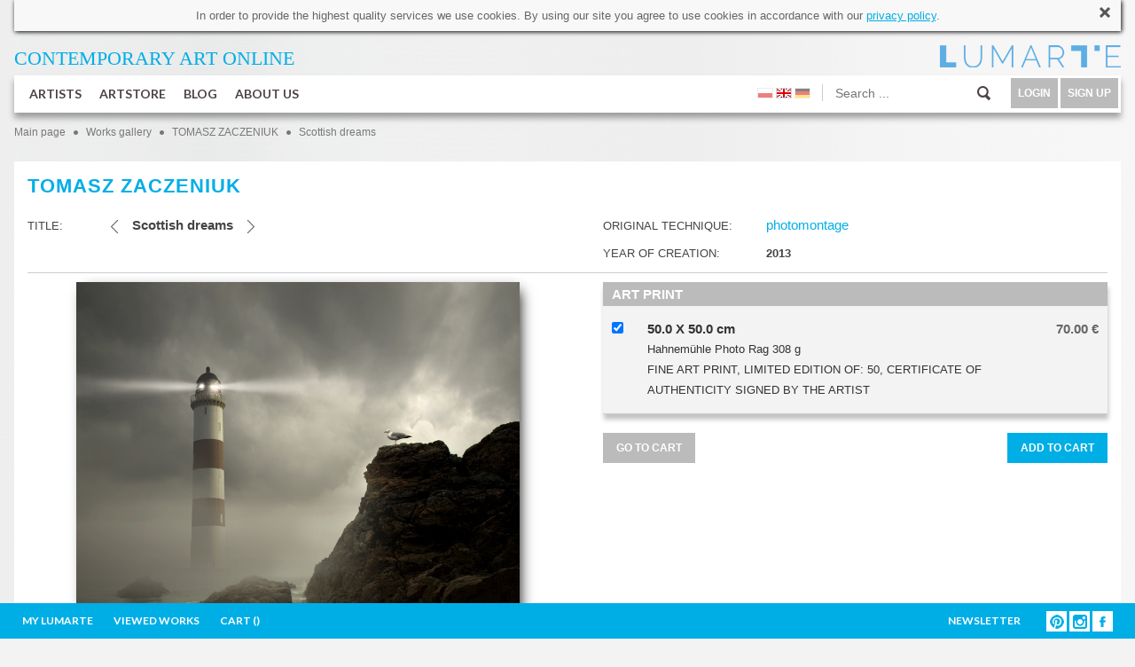

--- FILE ---
content_type: text/html; charset=utf-8
request_url: https://www.lumarte.eu/en/tomasz-zaczeniuk/scottish-dreams-w2584
body_size: 19922
content:
<!DOCTYPE html>
<html lang="en" prefix="og: http://ogp.me/ns# fb: http://www.facebook.com/2008/fbml">
<head>
<meta http-equiv="content-type" content="text/html; charset=utf-8"/>
<title>Scottish dreams - TOMASZ ZACZENIUK - Lumarte - art online</title>
<meta name="keywords" content="Contemporary art gallery, collectible photography, original contemporary paintings, paintings of young artists, digital art, signed limited edition, high- quality prints Giclee, contemporary art, fine art print, Monika Wyloga, Justyna Stoszek, Emilia Dziubak, Kacper Dudek, Zenon Zyburtowicz, Dorota Kraft, Gabriela Giegiel, Mateusz Suda, Katarzyna Malczewska, Jacek Frackiewicz, Katarzyna Bogdanska, Anna Rudak, Roksana Kularska Krol, Dariusz Klimczak, Hanna Gasiorowska, Grzegorz Szyma, Agnieszka Kozien, Marta Pieczonko, Monika Ekiert Jezusek, Roksana Robok, Agata Kosmala, Michał Karcz, Katarzyna Urbaniak, Marek Turkowski, Katarzyna Breczko, Leszek Bujnowski, Tomek Larek, Aleksandra Tubielewicz, Petrella Kuzmicka, Michał Trojanowski, Wojtek Gurak, Anna Wojciechowska-Paprocka, Angelika Korzeniowska, Karolina Kucharska, Zofia Blazko, Agnieszka Stanasiuk, Alek Slon, Joanna Rusinek, Michał Jandura, Agnieszka Zylinska, Aleksander Laszenko, Martyna Wolna, Tytus Brzozowski, Elicia Edijanto"/>
<meta name="description" content="LUMARTE PRINTS ONLINE sells and popularizes art made by young artists. Lumarte offers a contemporary art such us: painting, graphics, photography, illustration. It features both original artworks as well as high-quality signed by artists limited prints." />
<meta name="robots" content="index,follow" />
<meta name="google-site-verification" content="N3qBVLeurhfjGSLJuXbpoDuJ3YoRWXVc_oRrjgPb5UI" />
<meta name="facebook-domain-verification" content="9gp8ntza0cygpx2tmz1ni7bk3a2uxl" />
<meta name="p:domain_verify" content="35eead1b085fb8d07c31b7ac3b41ec4a" />
 <meta property="og:title" content="Tomasz Zaczeniuk - Scottish dreams" />
  <meta property="og:description" content="LUMARTE PRINTS ONLINE sells and popularizes art made by young artists. Lumarte offers a contemporary art such us: painting, graphics, photography, illustration. It features both original artworks as well as high-quality signed by artists limited prints." />
  <meta property="og:type" content="article" />
 <meta property="og:image" content="https://www.lumarte.eu/user/foto/artworks/big/889dc1f2cf2bbb75c4eca8a9801e7846.jpg" />  
 <meta property="og:url" content="https://www.lumarte.eu/en/tomasz-zaczeniuk/scottish-dreams-w2584" />
<meta property="fb:app_id" content="595568087223948" />
<meta name="viewport" content="width=756, initial-scale=1">
<meta name="p:domain_verify" content="4b0bcf18b8db9d4cb9109bf55e9b261c" />
<link rel="stylesheet" href="https://fonts.googleapis.com/css?family=Lato:300,400,700">
<link href="https://www.lumarte.eu/web/css/jquery-ui-1.8.24.css?1" rel="stylesheet" type="text/css" />
<link href="https://www.lumarte.eu/web/css/jquery.qtip.min.css" rel="stylesheet" type="text/css" />
<link href="https://www.lumarte.eu/web/css/ie7/skin.css" rel="stylesheet" type="text/css" />
<link href="https://www.lumarte.eu/web/css/magnific-popup.css" rel="stylesheet" type="text/css" />
<link href="https://www.lumarte.eu/web/css/calendar.css" rel="stylesheet" type="text/css" />
<link href="https://www.lumarte.eu/web/jrating/jRating.jquery.css" rel="stylesheet" type="text/css" />
<link href="https://www.lumarte.eu/web/css/style1.css?9" rel="stylesheet" type="text/css" />
<script type="text/javascript" src="https://www.lumarte.eu/web/js/jquery-1.11.0.min.js"></script>
<script type="text/javascript" src="https://www.lumarte.eu/web/js/jquery-migrate-1.2.1.min.js"></script>
<script type="text/javascript" src="https://www.lumarte.eu/web/js/jquery-ui-1.8.24.min.js"></script>
<script type="text/javascript" src="https://www.lumarte.eu/web/js/jquery.qtip.min.js"></script>
<script type="text/javascript" src="https://www.lumarte.eu/web/js/jquery.jcarousel.js"></script>
<script type="text/javascript" src="https://www.lumarte.eu/web/js/jquery.form.js"></script>
<script type="text/javascript" src="https://www.lumarte.eu/web/js/masonry.pkgd.min.js"></script>
<script type="text/javascript" src="https://www.lumarte.eu/web/zoom/jquery.zoom.min.js"></script>
<script type="text/javascript" src="https://www.lumarte.eu/web/js/jquery.magnific-popup.min.js"></script>
<script type="text/javascript" src="https://www.lumarte.eu/web/js/jquery.cacheimage.js"></script>
<script type="text/javascript" src="https://www.lumarte.eu/web/jrating/jRating.jquery.min.js"></script>
<script type="text/javascript" src="https://www.lumarte.eu/web/js/detectmobilebrowser.js"></script>
    
    
<script type="text/javascript">
<!--
  var site_host = 'https://www.lumarte.eu/';
  var site_host_ssl = 'https://www.lumarte.eu/';
  var langSeo = 'en/';
  jQuery.noConflict();                          
//-->
</script>
<script type="text/javascript" src="https://www.lumarte.eu/web/js/scripts.js?8"></script>
 
<!-- Facebook Pixel Code -->
<script>
!function(f,b,e,v,n,t,s)
{if(f.fbq)return;n=f.fbq=function(){n.callMethod?
n.callMethod.apply(n,arguments):n.queue.push(arguments)};
if(!f._fbq)f._fbq=n;n.push=n;n.loaded=!0;n.version='2.0';
n.queue=[];t=b.createElement(e);t.async=!0;
t.src=v;s=b.getElementsByTagName(e)[0];
s.parentNode.insertBefore(t,s)}(window,document,'script',
'https://connect.facebook.net/en_US/fbevents.js');
  
fbq('init', '544024829097758'); 
fbq('init', '373961453539488'); 
 
    
fbq('track', 'PageView');
fbq('track', 'ViewContent', {content_ids: ['TZA-2584'], content_type: 'product'});
</script>
<noscript>
<img height="1" width="1" src="https://www.facebook.com/tr?id=544024829097758&ev=PageView&noscript=1"/>
</noscript>
<!-- End Facebook Pixel Code -->
<script type="text/javascript">
  var _gaq = _gaq || [];
  _gaq.push(['_setAccount', 'UA-52539956-1']);
  _gaq.push(['_trackPageview']);
  
  (function(){
    var ga = document.createElement('script'); ga.type = 'text/javascript'; ga.async = true;
    ga.src = ('https:' == document.location.protocol ?  'https://ssl' : 'http://www') + '.google-analytics.com/ga.js';
    var s = document.getElementsByTagName('script')[0]; s.parentNode.insertBefore(ga, s);
  })();
</script>  
</head><body>
  <div id="fb-root"></div>
<script>(function(d, s, id) {
  var js, fjs = d.getElementsByTagName(s)[0];
  if (d.getElementById(id)) return;
  js = d.createElement(s); js.id = id;
  js.src = "//connect.facebook.net/en_GB/sdk.js#xfbml=1&version=v2.0";
  fjs.parentNode.insertBefore(js, fjs);
}(document, 'script', 'facebook-jssdk'));</script>
  <div id="container-subpage">  
        <div id="container">
            <div id="cookies">
  <div id="gt-src-tools">
	<div id="gt-src-tools-l">
		<div id="gt-input-tool" style="display: inline-block;">
			<div dir="ltr" style="zoom:1">
				<span id="result_box" lang="en"><span class="hps">In order to provide</span> <span class="hps">the highest quality services</span> <span class="hps">we use cookies</span><span>.</span> <span class="hps">By using our</span> <span class="hps">site</span> <span class="hps">you agree to use</span> <span class="hps">cookies</span> <span class="hps">in accordance</span> <span class="hps">with our <a href="http://www.lumarte.eu/en/privacy-policy-s26">privacy policy</a></span></span>.</div>
		</div>
	</div>
</div>

  <a class="close" href="javascript:void(0);" onclick="closeCookieInfo('cookies');"><img src="https://www.lumarte.eu/web/img/uploadify-cancel.png" width="16" height="16" alt="" /></a>
</div>    
            <div id="top-left">
                <a href="https://www.lumarte.eu/en/" style="color: #00AEE6;"><span style="font-size:22px;"><span style="font-family:calibri;">CONTEMPORARY ART&nbsp;</span></span><span style="font-family: calibri; font-size: 22px;">ONLINE</span><span style="font-size:22px;"><span style="font-family:calibri;">&nbsp;</span></span><br />
<h3 class="r">
</h3>
</a>
            </div> 
            <div id="top-right" style="background-image: url(https://www.lumarte.eu/web/img/logo-blue.png);">
                <a href="https://www.lumarte.eu/en/">&nbsp;</a>
                <div class="czysc"></div>
            </div>
            <div class="czysc"></div>             <div id="menu">
            <ul id="menu-left">
                <li class="main">
                    <a class="mn" href="https://www.lumarte.eu/en/artists">ARTISTS</a>
                      
                    <div id="submenu1" class="submenu"> 
                          <div class="submenu-left" style="margin-top: 7px;">
                                                          <div class="allentries">
                              <a href="https://www.lumarte.eu/en/artists">POPULAR</a><div style="height: 10px;" class="czysc"></div>
                                <a href="https://www.lumarte.eu/en/artists?srt=2">NEW</a><div style="height: 10px;" class="czysc"></div>
                                <a href="https://www.lumarte.eu/en/artists?srt=3">A - Z</a>
                             </div>   
                             
                          </div>
                           <div class="submenu-right">
                                <div class="submenu-box-right" style="margin-top: 7px; margin-left: 30px; display: block;">
                                  <ul id="artist-carousel" class="jcarousel-skin-ie7">
                                       
                                     <li><a href="https://www.lumarte.eu/en/katarzyna-breczko"><img src="https://www.lumarte.eu/user/foto/artists/f3bf3ffb0b99161418de178fb3c5cc6e.jpg" width="130" height="130" alt="Katarzyna Breczko" /><br />KATARZYNA BRECZKO</a></li>
                                       
                                     <li><a href="https://www.lumarte.eu/en/yuda-arliandi"><img src="https://www.lumarte.eu/user/foto/artists/38cae151b66cc0e3e58923fab10d9904.jpg" width="130" height="130" alt="Yuda Arliandi" /><br />YUDA ARLIANDI</a></li>
                                       
                                     <li><a href="https://www.lumarte.eu/en/monika-wyloga"><img src="https://www.lumarte.eu/user/foto/artists/60307565d8bef86c9e96f6dbe2be0282.jpg" width="130" height="130" alt="Monika Wyłoga" /><br />MONIKA WYŁOGA</a></li>
                                       
                                     <li><a href="https://www.lumarte.eu/en/gabriela-giegiel"><img src="https://www.lumarte.eu/user/foto/artists/9f8bdad538f0c397da40f7c06a0db693.jpg" width="130" height="130" alt="Gabriela Giegiel" /><br />GABRIELA GIEGIEL</a></li>
                                       
                                     <li><a href="https://www.lumarte.eu/en/waldek-borowski"><img src="https://www.lumarte.eu/user/foto/artists/27e75d69f11c1f568ea48a38e0c319c8.jpg" width="130" height="130" alt="Waldek Borowski" /><br />WALDEK BOROWSKI</a></li>
                                       
                                     <li><a href="https://www.lumarte.eu/en/angelika-galus"><img src="https://www.lumarte.eu/user/foto/artists/b75c51d085a082a4571981fdd915d1d6.jpg" width="130" height="130" alt="Angelika Galus" /><br />ANGELIKA GALUS</a></li>
                                       
                                     <li><a href="https://www.lumarte.eu/en/angelika-korzeniowska"><img src="https://www.lumarte.eu/user/foto/artists/d1f5f89120d470e1694271ac61ba7f2f.jpg" width="130" height="130" alt="Angelika Korzeniowska" /><br />ANGELIKA KORZENIOWSKA</a></li>
                                       
                                     <li><a href="https://www.lumarte.eu/en/tytus-brzozowski"><img src="https://www.lumarte.eu/user/foto/artists/484db6451a6acfe93b6ba14cd0a4038a.jpg" width="130" height="130" alt="Tytus Brzozowski" /><br />TYTUS BRZOZOWSKI</a></li>
                                       
                                     <li><a href="https://www.lumarte.eu/en/m-w"><img src="https://www.lumarte.eu/web/img/anonymous.gif" width="130" height="130" alt="" /><br />M W</a></li>
                                       
                                     <li><a href="https://www.lumarte.eu/en/emilia-dziubak"><img src="https://www.lumarte.eu/user/foto/artists/9408263a39112cdb5c6af0743c9e8195.jpg" width="130" height="130" alt="Emilia Dziubak" /><br />EMILIA DZIUBAK</a></li>
                                       
                                     <li><a href="https://www.lumarte.eu/en/sylwia-gorak"><img src="https://www.lumarte.eu/user/foto/artists/694916d9a4b8c84cc6d573b30fbced27.jpg" width="130" height="130" alt="Sylwia Gorak" /><br />SYLWIA GORAK</a></li>
                                       
                                     <li><a href="https://www.lumarte.eu/en/michal-jandura"><img src="https://www.lumarte.eu/user/foto/artists/09aba6fdbcc61a31b3524770e798998f.jpg" width="130" height="130" alt="Michał Jandura" /><br />MICHAŁ JANDURA</a></li>
                                       
                                     <li><a href="https://www.lumarte.eu/en/slawomir-chrystow"><img src="https://www.lumarte.eu/user/foto/artists/c76c413d9c1bb548053511cc0f589c9c.jpg" width="130" height="130" alt="Sławomir Chrystow" /><br />SŁAWOMIR CHRYSTOW</a></li>
                                       
                                     <li><a href="https://www.lumarte.eu/en/elzbieta-owczarek"><img src="https://www.lumarte.eu/user/foto/artists/cbebd08eb858f8d82357e9e9780828cd.jpg" width="130" height="130" alt="Elżbieta Owczarek" /><br />ELŻBIETA OWCZAREK</a></li>
                                       
                                     <li><a href="https://www.lumarte.eu/en/krzysztof-owedyk"><img src="https://www.lumarte.eu/user/foto/artists/1bdefc6a156915390866b803aaba04ee.jpg" width="130" height="130" alt="Krzysztof Owedyk" /><br />KRZYSZTOF OWEDYK</a></li>
                                       
                                     <li><a href="https://www.lumarte.eu/en/roksana-robok"><img src="https://www.lumarte.eu/user/foto/artists/1dd0ea7ecce1ffc871cd3111e36ea5b7.jpg" width="130" height="130" alt="ROKSANA ROBOK" /><br />ROKSANA ROBOK</a></li>
                                       
                                     <li><a href="https://www.lumarte.eu/en/roksana-kularska-krol"><img src="https://www.lumarte.eu/user/foto/artists/2067ac97d3c3bb38a05e9d5ad542c89d.jpg" width="130" height="130" alt="Roksana Kularska Król" /><br />ROKSANA KULARSKA KRÓL</a></li>
                                       
                                     <li><a href="https://www.lumarte.eu/en/marek-turkowski"><img src="https://www.lumarte.eu/user/foto/artists/f3ab256c38008bb0781213ef01892f63.jpg" width="130" height="130" alt="Marek Turkowski" /><br />MAREK TURKOWSKI</a></li>
                                       
                                     <li><a href="https://www.lumarte.eu/en/resatio-adi-putra"><img src="https://www.lumarte.eu/user/foto/artists/f3ccc4b759df6bb74225d5050c988987.jpg" width="130" height="130" alt="Resatio Adi Putra" /><br />RESATIO ADI PUTRA</a></li>
                                       
                                     <li><a href="https://www.lumarte.eu/en/piotr-zimniak"><img src="https://www.lumarte.eu/user/foto/artists/0b39f218f05f409553ea1f28236cab96.jpg" width="130" height="130" alt="Piotr Zimniak" /><br />PIOTR ZIMNIAK</a></li>
                                       
                                     <li><a href="https://www.lumarte.eu/en/piotr-piecko"><img src="https://www.lumarte.eu/user/foto/artists/0fbfd340282b38cb7e4f90f910dc0cc4.jpg" width="130" height="130" alt="Piotr Piecko" /><br />PIOTR PIECKO</a></li>
                                       
                                     <li><a href="https://www.lumarte.eu/en/paulina-korbaczynska"><img src="https://www.lumarte.eu/user/foto/artists/0d7e84acc1543169a617a1af19be546f.jpg" width="130" height="130" alt="paulina korbaczyńska" /><br />PAULINA KORBACZYŃSKA</a></li>
                                       
                                     <li><a href="https://www.lumarte.eu/en/anna-rudak"><img src="https://www.lumarte.eu/user/foto/artists/8aa1eed9eb025c762e46d56b83fad53c.jpg" width="130" height="130" alt="Anna Rudak" /><br />ANNA RUDAK</a></li>
                                       
                                     <li><a href="https://www.lumarte.eu/en/kacper-kropacz"><img src="https://www.lumarte.eu/user/foto/artists/158cbb68509d148b44a7938b5d5430e0.jpg" width="130" height="130" alt="Kacper Kropacz" /><br />KACPER KROPACZ</a></li>
                                       
                                     <li><a href="https://www.lumarte.eu/en/melanie-gandyra"><img src="https://www.lumarte.eu/user/foto/artists/8f4f19dcc5f420a75706d738137b595d.jpg" width="130" height="130" alt="Melanie Gandyra" /><br />MELANIE GANDYRA</a></li>
                                       
                                     <li><a href="https://www.lumarte.eu/en/malgorzata-bankowska"><img src="https://www.lumarte.eu/user/foto/artists/6eb8dd13dff5b41091c268eb14fb45c7.jpg" width="130" height="130" alt="Małgorzata Bańkowska" /><br />MAŁGORZATA BAŃKOWSKA</a></li>
                                       
                                     <li><a href="https://www.lumarte.eu/en/matylda-konecka"><img src="https://www.lumarte.eu/user/foto/artists/71ed973904b2c18848799e3e28b3f570.jpg" width="130" height="130" alt="Matylda Konecka" /><br />MATYLDA KONECKA</a></li>
                                       
                                     <li><a href="https://www.lumarte.eu/en/marek-mis"><img src="https://www.lumarte.eu/user/foto/artists/a68ab1020c2ee93e0cda704268a9d1b8.jpg" width="130" height="130" alt="Marek Miś" /><br />MAREK MIŚ</a></li>
                                       
                                     <li><a href="https://www.lumarte.eu/en/leszek-bujnowski"><img src="https://www.lumarte.eu/user/foto/artists/f097f1d0f3618a0b4e3c8694ddb8623e.jpg" width="130" height="130" alt="Leszek Bujnowski" /><br />LESZEK BUJNOWSKI</a></li>
                                       
                                     <li><a href="https://www.lumarte.eu/en/lena-sterk"><img src="https://www.lumarte.eu/user/foto/artists/d2624206bcff5554a2a0035ef89b67e0.jpg" width="130" height="130" alt="Lena Sterk" /><br />LENA STERK</a></li>
                                       
                                     <li><a href="https://www.lumarte.eu/en/laura-wasilewska"><img src="https://www.lumarte.eu/user/foto/artists/98c1bdc45de65e6a33a9b8966c986344.jpeg" width="130" height="130" alt="Laura Wasilewska" /><br />LAURA WASILEWSKA</a></li>
                                       
                                     <li><a href="https://www.lumarte.eu/en/katarzyna-swietochowska"><img src="https://www.lumarte.eu/user/foto/artists/1372af7e254904c8d0429a8a3e461488.jpg" width="130" height="130" alt="Katarzyna Świętochowska" /><br />KATARZYNA ŚWIĘTOCHOWSKA</a></li>
                                       
                                     <li><a href="https://www.lumarte.eu/en/katarzyna-jurczenia"><img src="https://www.lumarte.eu/user/foto/artists/e721b562bcfd039864b54314b5c16611.jpg" width="130" height="130" alt="Katarzyna Jurczenia" /><br />KATARZYNA JURCZENIA</a></li>
                                       
                                     <li><a href="https://www.lumarte.eu/en/jowita-piotrowska"><img src="https://www.lumarte.eu/user/foto/artists/abafa663a3211d911245f16abf4a6ee9.jpg" width="130" height="130" alt="Jowita Piotrowska" /><br />JOWITA PIOTROWSKA</a></li>
                                       
                                     <li><a href="https://www.lumarte.eu/en/jolanta-granecka-mikula"><img src="https://www.lumarte.eu/user/foto/artists/804512f2777e5e90d0ebc23e413ef539.jpg" width="130" height="130" alt="Jolanta Granecka - Mikuła" /><br />JOLANTA GRANECKA - MIKUŁA</a></li>
                                       
                                     <li><a href="https://www.lumarte.eu/en/jaga-karkoszka"><img src="https://www.lumarte.eu/user/foto/artists/8f84ca37cb76a7e22c0e101c1609278f.jpg" width="130" height="130" alt="JAGA Karkoszka" /><br />JAGA KARKOSZKA</a></li>
                                       
                                     <li><a href="https://www.lumarte.eu/en/jacek-malinowski"><img src="https://www.lumarte.eu/user/foto/artists/1430f5f64a34b063bf7b4bff46a16ee2.jpg" width="130" height="130" alt="Jacek Malinowski" /><br />JACEK MALINOWSKI</a></li>
                                       
                                     <li><a href="https://www.lumarte.eu/en/marcin-kulabko"><img src="https://www.lumarte.eu/user/foto/artists/3ba6a5ef3104d5c8d3c0dd4dda8c0a9a.jpg" width="130" height="130" alt="Marcin Kulabko" /><br />MARCIN KULABKO</a></li>
                                       
                                     <li><a href="https://www.lumarte.eu/en/alicja-posluszna"><img src="https://www.lumarte.eu/user/foto/artists/a314af1204736d06715c666c9e09793d.jpg" width="130" height="130" alt="Alicja Posłuszna" /><br />ALICJA POSŁUSZNA</a></li>
                                       
                                     <li><a href="https://www.lumarte.eu/en/nelina-trubach-moshnikova"><img src="https://www.lumarte.eu/user/foto/artists/fe66c6cbd8fc93f5c2c9f41e70f8c5cf.jpg" width="130" height="130" alt="Nelina Trubach-Moshnikova" /><br />NELINA TRUBACH-MOSHNIKOVA</a></li>
                                       
                                     <li><a href="https://www.lumarte.eu/en/iryna-benderovska"><img src="https://www.lumarte.eu/user/foto/artists/a3299978dbfcff4e157096d145cf219a.jpg" width="130" height="130" alt="Iryna Benderovska" /><br />IRYNA BENDEROVSKA</a></li>
                                       
                                     <li><a href="https://www.lumarte.eu/en/malgorzata-marczuk"><img src="https://www.lumarte.eu/user/foto/artists/e51f83408051b2fb26f946a4c934318e.jpg" width="130" height="130" alt="Małgorzata Marczuk" /><br />MAŁGORZATA MARCZUK</a></li>
                                       
                                     <li><a href="https://www.lumarte.eu/en/marek-palinski"><img src="https://www.lumarte.eu/user/foto/artists/941baa063a464552957b609feb69789d.jpg" width="130" height="130" alt="Marek Paliński" /><br />MAREK PALIŃSKI</a></li>
                                       
                                     <li><a href="https://www.lumarte.eu/en/eruda-art"><img src="https://www.lumarte.eu/user/foto/artists/318e87c6d2194b840f606a0f3a23e93c.jpg" width="130" height="130" alt="ERUDA art" /><br />ERUDA ART</a></li>
                                       
                                     <li><a href="https://www.lumarte.eu/en/andrzej-tuznik"><img src="https://www.lumarte.eu/user/foto/artists/1bcdcc6c4e77f36d0cc9ce6b83dd3bfd.jpg" width="130" height="130" alt="Andrzej Tuźnik" /><br />ANDRZEJ TUŹNIK</a></li>
                                       
                                     <li><a href="https://www.lumarte.eu/en/marcin-minor"><img src="https://www.lumarte.eu/user/foto/artists/6ab399e684d18ca95c7a5206d26e7d64.jpg" width="130" height="130" alt="Marcin Minor" /><br />MARCIN MINOR</a></li>
                                       
                                     <li><a href="https://www.lumarte.eu/en/grzegorz-szyma"><img src="https://www.lumarte.eu/user/foto/artists/c42ae2c1337c67a2611d39892e2d1281.jpg" width="130" height="130" alt="GRZEGORZ SZYMA" /><br />GRZEGORZ SZYMA</a></li>
                                       
                                     <li><a href="https://www.lumarte.eu/en/tomasz-hankus"><img src="https://www.lumarte.eu/user/foto/artists/be72b1f17ad798ae27e7760b88a2914e.jpg" width="130" height="130" alt="Tomasz Hankus" /><br />TOMASZ HANKUS</a></li>
                                       
                                     <li><a href="https://www.lumarte.eu/en/aga-siwczyk"><img src="https://www.lumarte.eu/user/foto/artists/c0a4a6d3aa6e46d40a67f6d525de5b09.jpg" width="130" height="130" alt="Aga Siwczyk" /><br />AGA SIWCZYK</a></li>
                                       
                                     <li><a href="https://www.lumarte.eu/en/joanna-k-jurga"><img src="https://www.lumarte.eu/user/foto/artists/1e86ca47e580912ac6ad10e28aa6838f.gif" width="130" height="130" alt="Joanna K Jurga" /><br />JOANNA K JURGA</a></li>
                                       
                                     <li><a href="https://www.lumarte.eu/en/katarzyna-jelinska"><img src="https://www.lumarte.eu/user/foto/artists/06920b62fba2e543aa15998feff55922.jpg" width="130" height="130" alt="Katarzyna Jelińska" /><br />KATARZYNA JELIŃSKA</a></li>
                                       
                                     <li><a href="https://www.lumarte.eu/en/michal-milde"><img src="https://www.lumarte.eu/user/foto/artists/b105aaaa19a9d10c7e35ae2c87a32e88.jpg" width="130" height="130" alt="Michał Milde" /><br />MICHAŁ MILDE</a></li>
                                       
                                     <li><a href="https://www.lumarte.eu/en/dorota-janicka"><img src="https://www.lumarte.eu/user/foto/artists/2223d1e4b46afc7095ea716c1a541322.jpg" width="130" height="130" alt="Dorota Janicka" /><br />DOROTA JANICKA</a></li>
                                       
                                     <li><a href="https://www.lumarte.eu/en/chintami-ricci"><img src="https://www.lumarte.eu/user/foto/artists/75ef78d52bb1685cb7ca2b633202992e.jpg" width="130" height="130" alt="Chintami Ricci" /><br />CHINTAMI RICCI</a></li>
                                       
                                     <li><a href="https://www.lumarte.eu/en/aleksandra-rey"><img src="https://www.lumarte.eu/user/foto/artists/409470c1bb11d6f99ae5a66fc06c20ba.jpg" width="130" height="130" alt="Aleksandra Rey" /><br />ALEKSANDRA REY</a></li>
                                       
                                     <li><a href="https://www.lumarte.eu/en/kasia-domanska"><img src="https://www.lumarte.eu/user/foto/artists/f13509d1fb9d169384e7f85234d6854e.jpg" width="130" height="130" alt="Kasia Domanska" /><br />KASIA DOMANSKA</a></li>
                                       
                                     <li><a href="https://www.lumarte.eu/en/dorota-rucinska"><img src="https://www.lumarte.eu/user/foto/artists/21a91433dcbe91a23818ef00ff3b4aa5.jpg" width="130" height="130" alt="Dorota Rucińska" /><br />DOROTA RUCIŃSKA</a></li>
                                       
                                     <li><a href="https://www.lumarte.eu/en/laura-rumi2"><img src="https://www.lumarte.eu/user/foto/artists/0012ad7dd2cbfb7cf340241eaacd0f44.jpg" width="130" height="130" alt="Laura Rumi" /><br />LAURA RUMI</a></li>
                                       
                                     <li><a href="https://www.lumarte.eu/en/anna-kaminska"><img src="https://www.lumarte.eu/user/foto/artists/d27eb0a22b22ddaebe0308d93ce0aead.jpg" width="130" height="130" alt="Anna Kamińska" /><br />ANNA KAMIŃSKA</a></li>
                                       
                                     <li><a href="https://www.lumarte.eu/en/marta-julia-piorko"><img src="https://www.lumarte.eu/user/foto/artists/e7f8705a4eea7f1c39028dd2a412b98c.jpg" width="130" height="130" alt="Marta Julia Piórko" /><br />MARTA JULIA PIÓRKO</a></li>
                                       
                                     <li><a href="https://www.lumarte.eu/en/andrea-benetti"><img src="https://www.lumarte.eu/user/foto/artists/05b00885cb491cbc5a6d927dc5e8f2f0.jpg" width="130" height="130" alt="Andrea Benetti" /><br />ANDREA BENETTI</a></li>
                                       
                                     <li><a href="https://www.lumarte.eu/en/mirek-zaleski"><img src="https://www.lumarte.eu/user/foto/artists/669a18f4c1b53e3897321dbaf5d878be.jpg" width="130" height="130" alt="Mirek Załęski" /><br />MIREK ZAŁĘSKI</a></li>
                                       
                                     <li><a href="https://www.lumarte.eu/en/aleksandra-tubielewicz"><img src="https://www.lumarte.eu/user/foto/artists/d3eaa200f174a806054073859dd885d5.jpg" width="130" height="130" alt="Aleksandra Tubielewicz" /><br />ALEKSANDRA TUBIELEWICZ</a></li>
                                       
                                     <li><a href="https://www.lumarte.eu/en/magdalena-muraszko-kowalska"><img src="https://www.lumarte.eu/user/foto/artists/0279a3ffd8a3a06882a01a73e4cf6f80.jpg" width="130" height="130" alt="Magdalena Muraszko-Kowalska" /><br />MAGDALENA MURASZKO-KOWALSKA</a></li>
                                       
                                     <li><a href="https://www.lumarte.eu/en/anne-plaisance"><img src="https://www.lumarte.eu/user/foto/artists/3b50159ce56f184f598afc58f564765a.jpg" width="130" height="130" alt="Anne Plaisance" /><br />ANNE PLAISANCE</a></li>
                                       
                                     <li><a href="https://www.lumarte.eu/en/anna-grochowska"><img src="https://www.lumarte.eu/user/foto/artists/302ca331b31d8c667e5857f2cae30f00.jpg" width="130" height="130" alt="Anna Grochowska" /><br />ANNA GROCHOWSKA</a></li>
                                       
                                     <li><a href="https://www.lumarte.eu/en/anna-brzeska"><img src="https://www.lumarte.eu/user/foto/artists/4b848c01963946f57efbc0c87b0540f9.jpg" width="130" height="130" alt="Anna Brzeska" /><br />ANNA BRZESKA</a></li>
                                       
                                     <li><a href="https://www.lumarte.eu/en/andrea-vare"><img src="https://www.lumarte.eu/user/foto/artists/e1e78f2710fd9da0de460d42dd0dda85.jpg" width="130" height="130" alt="Andrea Vare" /><br />ANDREA VARE</a></li>
                                       
                                     <li><a href="https://www.lumarte.eu/en/aleksander-laszenko"><img src="https://www.lumarte.eu/user/foto/artists/19407ccd3bf6698a5ad5d282fa82c91e.jpg" width="130" height="130" alt="Aleksander Laszenko" /><br />ALEKSANDER LASZENKO</a></li>
                                       
                                     <li><a href="https://www.lumarte.eu/en/agnieszka-zylinska"><img src="https://www.lumarte.eu/user/foto/artists/fab1192c55692a2520f76144e2585aa9.jpg" width="130" height="130" alt="Agnieszka Żylińska" /><br />AGNIESZKA ŻYLIŃSKA</a></li>
                                       
                                     <li><a href="https://www.lumarte.eu/en/agnieszka-kozien"><img src="https://www.lumarte.eu/user/foto/artists/70db9006562f2d3ec3833de9a8592b8b.jpg" width="130" height="130" alt="Agnieszka Kozień" /><br />AGNIESZKA KOZIEŃ</a></li>
                                       
                                     <li><a href="https://www.lumarte.eu/en/aga-pietrzykowska"><img src="https://www.lumarte.eu/user/foto/artists/2f46600fe25dd93a3da4b820b85d0917.jpg" width="130" height="130" alt="Aga Pietrzykowska" /><br />AGA PIETRZYKOWSKA</a></li>
                                       
                                     <li><a href="https://www.lumarte.eu/en/bozena-czerska"><img src="https://www.lumarte.eu/user/foto/artists/3874f7fcc9886babc46495a10d210edb.jpg" width="130" height="130" alt="Bożena Czerska" /><br />BOŻENA CZERSKA</a></li>
                                       
                                     <li><a href="https://www.lumarte.eu/en/alicja-kappa"><img src="https://www.lumarte.eu/user/foto/artists/e7aa7359a105ce672314c0e064abb334.jpg" width="130" height="130" alt="Alicja Kappa" /><br />ALICJA KAPPA</a></li>
                                       
                                     <li><a href="https://www.lumarte.eu/en/michal-ostaniewicz"><img src="https://www.lumarte.eu/user/foto/artists/c3a721cce7f8153e375bd8f4d7a72e79.jpg" width="130" height="130" alt="Michał Ostaniewicz" /><br />MICHAŁ OSTANIEWICZ</a></li>
                                       
                                     <li><a href="https://www.lumarte.eu/en/magdalena-pastuszak"><img src="https://www.lumarte.eu/user/foto/artists/582df80b0529a2c3085168e2860d065a.gif" width="130" height="130" alt="Magdalena Pastuszak" /><br />MAGDALENA PASTUSZAK</a></li>
                                       
                                     <li><a href="https://www.lumarte.eu/en/nikola-kucharska"><img src="https://www.lumarte.eu/user/foto/artists/481a3967af2f40bd7b66c6e96e24e63f.jpg" width="130" height="130" alt="Nikola Kucharska" /><br />NIKOLA KUCHARSKA</a></li>
                                       
                                     <li><a href="https://www.lumarte.eu/en/marzena-turek-gas"><img src="https://www.lumarte.eu/user/foto/artists/c57e753c242e4b6869a05985ccc2c988.jpg" width="130" height="130" alt="MARZENA TUREK-GAŚ" /><br />MARZENA TUREK-GAŚ</a></li>
                                       
                                     <li><a href="https://www.lumarte.eu/en/karolina-kucharska"><img src="https://www.lumarte.eu/user/foto/artists/64d3856b389d18bebcb8882a19d8d70d.jpg" width="130" height="130" alt="Karolina Kucharska" /><br />KAROLINA KUCHARSKA</a></li>
                                       
                                     <li><a href="https://www.lumarte.eu/en/lili-fijalkowska"><img src="https://www.lumarte.eu/user/foto/artists/ec93ddf73ba5e194cfabb14e23d0bd67.jpg" width="130" height="130" alt="LILI FIJAŁKOWSKA" /><br />LILI FIJAŁKOWSKA</a></li>
                                       
                                     <li><a href="https://www.lumarte.eu/en/andrzej-szatynski"><img src="https://www.lumarte.eu/user/foto/artists/da265e75b878f36f0d4afc3b5192b004.jpg" width="130" height="130" alt="Andrzej Szatyński" /><br />ANDRZEJ SZATYŃSKI</a></li>
                                       
                                     <li><a href="https://www.lumarte.eu/en/tobing-dewi"><img src="https://www.lumarte.eu/user/foto/artists/455d94164a31cce11e77814e3f1883b0.jpg" width="130" height="130" alt="Tobing Dewi" /><br />TOBING DEWI</a></li>
                                       
                                     <li><a href="https://www.lumarte.eu/en/elicia-edijanto"><img src="https://www.lumarte.eu/user/foto/artists/a0668ba4599332fa748321111fcf5450.jpg" width="130" height="130" alt="Elicia Edijanto" /><br />ELICIA EDIJANTO</a></li>
                                       
                                     <li><a href="https://www.lumarte.eu/en/eva-cyganska"><img src="https://www.lumarte.eu/user/foto/artists/ffbf7011305d2b4dac677ed883e35a7e.jpg" width="130" height="130" alt="Eva Cyganska" /><br />EVA CYGANSKA</a></li>
                                       
                                     <li><a href="https://www.lumarte.eu/en/malgorzata-goczewska"><img src="https://www.lumarte.eu/user/foto/artists/7196cdded2951d8750a47fe235fe1e61.jpg" width="130" height="130" alt="Małgorzata Goczewska" /><br />MAŁGORZATA GOCZEWSKA</a></li>
                                       
                                     <li><a href="https://www.lumarte.eu/en/marcin-golonka"><img src="https://www.lumarte.eu/user/foto/artists/e284fa969dbd8517f6b168cefff5dde9.jpg" width="130" height="130" alt="Marcin Golonka" /><br />MARCIN GOLONKA</a></li>
                                       
                                     <li><a href="https://www.lumarte.eu/en/zofia-asa"><img src="https://www.lumarte.eu/user/foto/artists/6125aa0bb6bff2f3b04b099b4ad9dc13.jpg" width="130" height="130" alt="Zofia Asa" /><br />ZOFIA ASA</a></li>
                                       
                                     <li><a href="https://www.lumarte.eu/en/jan-astner"><img src="https://www.lumarte.eu/user/foto/artists/ab85f752fd8f679dda03f7358c1aac8e.jpg" width="130" height="130" alt="Jan Astner" /><br />JAN ASTNER</a></li>
                                       
                                     <li><a href="https://www.lumarte.eu/en/patrycja-warzeszka"><img src="https://www.lumarte.eu/user/foto/artists/9457158bd08a070f3a3d3aa104d7af39.jpg" width="130" height="130" alt="Patrycja Warzeszka" /><br />PATRYCJA WARZESZKA</a></li>
                                       
                                     <li><a href="https://www.lumarte.eu/en/malwina-de-brade"><img src="https://www.lumarte.eu/user/foto/artists/6ae0eda6a33d8e4f944a512a6da6fb3a.jpg" width="130" height="130" alt="Malwina de Brade" /><br />MALWINA DE BRADE</a></li>
                                       
                                     <li><a href="https://www.lumarte.eu/en/kacper-dudek"><img src="https://www.lumarte.eu/user/foto/artists/ba620360838d83f8b59df9e6ee9e8c44.jpg" width="130" height="130" alt="Kacper Dudek" /><br />KACPER DUDEK</a></li>
                                       
                                     <li><a href="https://www.lumarte.eu/en/justyna-brzozowska"><img src="https://www.lumarte.eu/user/foto/artists/95c57807bd4670a5706d75adbd973169.jpg" width="130" height="130" alt="Justyna Brzozowska" /><br />JUSTYNA BRZOZOWSKA</a></li>
                                       
                                     <li><a href="https://www.lumarte.eu/en/tomek-larek"><img src="https://www.lumarte.eu/user/foto/artists/3a66e7c8b24dbd4f8bd7659a1e2c240f.jpg" width="130" height="130" alt="Tomek Larek" /><br />TOMEK LAREK</a></li>
                                       
                                     <li><a href="https://www.lumarte.eu/en/henadzy-havartsou"><img src="https://www.lumarte.eu/user/foto/artists/65c92fc08fae73c35641df67a1d6bbab.jpg" width="130" height="130" alt="Henadzy Havartsou" /><br />HENADZY HAVARTSOU</a></li>
                                       
                                     <li><a href="https://www.lumarte.eu/en/wojciech-walkiewicz"><img src="https://www.lumarte.eu/user/foto/artists/8ce7930c51eca176a48270c179c5e0fe.jpg" width="130" height="130" alt="Wojciech Walkiewicz" /><br />WOJCIECH WALKIEWICZ</a></li>
                                       
                                     <li><a href="https://www.lumarte.eu/en/jola-wojcik"><img src="https://www.lumarte.eu/user/foto/artists/56003c7e3c42346a1999b9e570cfe9b7.jpg" width="130" height="130" alt="Jola Wójcik" /><br />JOLA WÓJCIK</a></li>
                                       
                                     <li><a href="https://www.lumarte.eu/en/andrea-demeny"><img src="https://www.lumarte.eu/user/foto/artists/46a32f815fed667160ac6585f682e26a.jpg" width="130" height="130" alt="Andrea Demény" /><br />ANDREA DEMÉNY</a></li>
                                       
                                     <li><a href="https://www.lumarte.eu/en/agata-wierzbicka"><img src="https://www.lumarte.eu/user/foto/artists/17c7e8c83d733c3b6ab04a236e3a2fbe.jpg" width="130" height="130" alt="Agata Wierzbicka" /><br />AGATA WIERZBICKA</a></li>
                                       
                                     <li><a href="https://www.lumarte.eu/en/agata-kosmala"><img src="https://www.lumarte.eu/user/foto/artists/accbe41925d56a26d72e6f30c1c38456.jpg" width="130" height="130" alt="agata kosmala" /><br />AGATA KOSMALA</a></li>
                                       
                                     <li><a href="https://www.lumarte.eu/en/weronika-marszelewska"><img src="https://www.lumarte.eu/user/foto/artists/1e89bef5693c05418848f3556f6b7442.jpg" width="130" height="130" alt="Weronika Marszelewska" /><br />WERONIKA MARSZELEWSKA</a></li>
                                       
                                     <li><a href="https://www.lumarte.eu/en/katarzyna-wolodkiewicz"><img src="https://www.lumarte.eu/user/foto/artists/134b11be4a14a460c517beff78a26381.jpg" width="130" height="130" alt="Katarzyna Wołodkiewicz" /><br />KATARZYNA WOŁODKIEWICZ</a></li>
                                       
                                     <li><a href="https://www.lumarte.eu/en/barbara-gibson"><img src="https://www.lumarte.eu/user/foto/artists/1c0fcbf1bbf90d6879e4a9b8338d2920.jpg" width="130" height="130" alt="Barbara Gibson" /><br />BARBARA GIBSON</a></li>
                                       
                                     <li><a href="https://www.lumarte.eu/en/aliaksandr-kanavalau"><img src="https://www.lumarte.eu/user/foto/artists/f77501c017d93661a0395d566989eb4b.jpg" width="130" height="130" alt="Aliaksandr Kanavalau" /><br />ALIAKSANDR KANAVALAU</a></li>
                                       
                                     <li><a href="https://www.lumarte.eu/en/hanna-gasiorowska"><img src="https://www.lumarte.eu/user/foto/artists/44ba7c124427120b258332e1bd9d45cd.jpg" width="130" height="130" alt="Hanna Gąsiorowska" /><br />HANNA GĄSIOROWSKA</a></li>
                                       
                                     <li><a href="https://www.lumarte.eu/en/magdalena-kaczmarczyk"><img src="https://www.lumarte.eu/user/foto/artists/b05b61d93ee6bf6adbc2b8806dc6e22f.jpg" width="130" height="130" alt="Magdalena Kaczmarczyk" /><br />MAGDALENA KACZMARCZYK</a></li>
                                       
                                     <li><a href="https://www.lumarte.eu/en/petrela-kuzmicka"><img src="https://www.lumarte.eu/user/foto/artists/9def1c2163234309522f114f494e35f5.jpg" width="130" height="130" alt="Petrela Kuźmicka" /><br />PETRELA KUŹMICKA</a></li>
                                       
                                     <li><a href="https://www.lumarte.eu/en/tomasz-zaczeniuk"><img src="https://www.lumarte.eu/user/foto/artists/9950a5d351fa88091675eadbc697a034.jpg" width="130" height="130" alt="Tomasz Zaczeniuk" /><br />TOMASZ ZACZENIUK</a></li>
                                       
                                     <li><a href="https://www.lumarte.eu/en/agnieszka-nawrat"><img src="https://www.lumarte.eu/user/foto/artists/eaddeb5542f02dcb17ab3c852ebc22dc.jpg" width="130" height="130" alt="Agnieszka Nawrat" /><br />AGNIESZKA NAWRAT</a></li>
                                       
                                     <li><a href="https://www.lumarte.eu/en/zbyszko-oles-wollenberg"><img src="https://www.lumarte.eu/user/foto/artists/4a5f1ad95353781459f356b6f7c9ae4f.jpg" width="130" height="130" alt="Zbyszko Oleś - Wollenberg" /><br />ZBYSZKO OLEŚ - WOLLENBERG</a></li>
                                       
                                     <li><a href="https://www.lumarte.eu/en/iwona-wierkowska-rogowska"><img src="https://www.lumarte.eu/user/foto/artists/62ef9dd27673d3b0fd203ef0b4c031fc.jpg" width="130" height="130" alt="Iwona Wierkowska-Rogowska" /><br />IWONA WIERKOWSKA-ROGOWSKA</a></li>
                                       
                                     <li><a href="https://www.lumarte.eu/en/maria-dek"><img src="https://www.lumarte.eu/user/foto/artists/f2bfbc7e48cb810632d9207ce98a5cd0.jpg" width="130" height="130" alt="Maria Dek" /><br />MARIA DEK</a></li>
                                       
                                     <li><a href="https://www.lumarte.eu/en/marcin-sacha"><img src="https://www.lumarte.eu/user/foto/artists/1a07b64b6072e5353e58ead81d61bf48.jpg" width="130" height="130" alt="Marcin Sacha" /><br />MARCIN SACHA</a></li>
                                       
                                     <li><a href="https://www.lumarte.eu/en/jaroslaw-filipek"><img src="https://www.lumarte.eu/user/foto/artists/f01674142b23ee23251820528f814d66.jpg" width="130" height="130" alt="Jarosław Filipek" /><br />JAROSŁAW FILIPEK</a></li>
                                       
                                     <li><a href="https://www.lumarte.eu/en/anna-wojciechowska-paprocka"><img src="https://www.lumarte.eu/user/foto/artists/9ec929bffcd28eeee9650867d90a9634.jpg" width="130" height="130" alt="Anna Wojciechowska-Paprocka" /><br />ANNA WOJCIECHOWSKA-PAPROCKA</a></li>
                                       
                                     <li><a href="https://www.lumarte.eu/en/karina-jazwinska"><img src="https://www.lumarte.eu/user/foto/artists/c9da7b7fda04bd7cc8bccd361ad66194.jpg" width="130" height="130" alt="Karina Jaźwińska" /><br />KARINA JAŹWIŃSKA</a></li>
                                       
                                     <li><a href="https://www.lumarte.eu/en/marta-pieczonko"><img src="https://www.lumarte.eu/user/foto/artists/6843093fbdaecf765338f599435f8fa8.jpg" width="130" height="130" alt="Marta Pieczonko" /><br />MARTA PIECZONKO</a></li>
                                       
                                     <li><a href="https://www.lumarte.eu/en/eugene-soloviev"><img src="https://www.lumarte.eu/user/foto/artists/a921809ac1b5b8b2dacf44e6b24c35b5.jpg" width="130" height="130" alt="Eugene Soloviev" /><br />EUGENE SOLOVIEV</a></li>
                                       
                                     <li><a href="https://www.lumarte.eu/en/natasza-mirak"><img src="https://www.lumarte.eu/user/foto/artists/aaa3d2ba0502e5eeca7502b898f2c217.jpg" width="130" height="130" alt="Natasza Mirak" /><br />NATASZA MIRAK</a></li>
                                       
                                     <li><a href="https://www.lumarte.eu/en/joanna-borowiec"><img src="https://www.lumarte.eu/user/foto/artists/12c5cc7f28a6f66503e97bbd4a186287.jpg" width="130" height="130" alt="Joanna Borowiec" /><br />JOANNA BOROWIEC</a></li>
                                       
                                     <li><a href="https://www.lumarte.eu/en/anna-kordowicz-markuszewska"><img src="https://www.lumarte.eu/user/foto/artists/fc1f65465ff0aa3d2c3954a809ae8137.jpg" width="130" height="130" alt="Anna Kordowicz-Markuszewska" /><br />ANNA KORDOWICZ-MARKUSZEWSKA</a></li>
                                       
                                     <li><a href="https://www.lumarte.eu/en/sylwia-strugala"><img src="https://www.lumarte.eu/user/foto/artists/559660e700711a8dbfd9f1155dd3af78.jpg" width="130" height="130" alt="Sylwia Strugala" /><br />SYLWIA STRUGALA</a></li>
                                       
                                     <li><a href="https://www.lumarte.eu/en/hubert-kolodziejski"><img src="https://www.lumarte.eu/user/foto/artists/d400c91af3518b2bbcf1fa2fc7ac7fd1.jpg" width="130" height="130" alt="Hubert Kołodziejski" /><br />HUBERT KOŁODZIEJSKI</a></li>
                                       
                                     <li><a href="https://www.lumarte.eu/en/michal-karcz"><img src="https://www.lumarte.eu/user/foto/artists/9d2980cbc024f5feaf71985636a03ec6.jpg" width="130" height="130" alt="Michał Karcz" /><br />MICHAŁ KARCZ</a></li>
                                       
                                     <li><a href="https://www.lumarte.eu/en/marcel-wojdylo"><img src="https://www.lumarte.eu/user/foto/artists/c8fd3f367e73cff1806e54be6569a3e7.jpg" width="130" height="130" alt="Marcel Wojdyło" /><br />MARCEL WOJDYŁO</a></li>
                                       
                                     <li><a href="https://www.lumarte.eu/en/michal-trojanowski"><img src="https://www.lumarte.eu/user/foto/artists/e5bc48524f783c3f3f2e85aa1f423b36.jpg" width="130" height="130" alt="Michał Trojanowski" /><br />MICHAŁ TROJANOWSKI</a></li>
                                       
                                     <li><a href="https://www.lumarte.eu/en/janusz-dziurawiec"><img src="https://www.lumarte.eu/user/foto/artists/e4ae40eb727530eb67cd0b9fde30c56d.jpg" width="130" height="130" alt="Janusz Dziurawiec" /><br />JANUSZ DZIURAWIEC</a></li>
                                       
                                     <li><a href="https://www.lumarte.eu/en/marek-guberman"><img src="https://www.lumarte.eu/user/foto/artists/d5346855089fb7b5cc9e18c9ec14e94a.jpg" width="130" height="130" alt="Marek Guberman" /><br />MAREK GUBERMAN</a></li>
                                       
                                     <li><a href="https://www.lumarte.eu/en/monika-ekiert-jezusek"><img src="https://www.lumarte.eu/user/foto/artists/718dd1c47b04cd94f2fb5c8f01b514c0.jpg" width="130" height="130" alt="Monika Ekiert Jezusek" /><br />MONIKA EKIERT JEZUSEK</a></li>
                                       
                                     <li><a href="https://www.lumarte.eu/en/alexey-esaulenko"><img src="https://www.lumarte.eu/user/foto/artists/0df6c50cfd8b3f3c5d96cd60c5373d99.jpg" width="130" height="130" alt="Alexey Esaulenko" /><br />ALEXEY ESAULENKO</a></li>
                                       
                                     <li><a href="https://www.lumarte.eu/en/kasia-lubinska"><img src="https://www.lumarte.eu/user/foto/artists/2a9aac1021f235882783e5fa1bc04f11.jpg" width="130" height="130" alt="Kasia Łubińska" /><br />KASIA ŁUBIŃSKA</a></li>
                                       
                                     <li><a href="https://www.lumarte.eu/en/julia-borzucka"><img src="https://www.lumarte.eu/user/foto/artists/e87429be56cff94c3a2de9ca5f041ab9.jpeg" width="130" height="130" alt="Julia Borzucka" /><br />JULIA BORZUCKA</a></li>
                                       
                                     <li><a href="https://www.lumarte.eu/en/joanna-rusinek"><img src="https://www.lumarte.eu/user/foto/artists/f076e2b9c68a69fde741bb7054d554e5.jpg" width="130" height="130" alt="Joanna Rusinek" /><br />JOANNA RUSINEK</a></li>
                                       
                                     <li><a href="https://www.lumarte.eu/en/agnieszka-stanasiuk"><img src="https://www.lumarte.eu/user/foto/artists/b3247ac93a9c97bc43b51d8c17b94627.jpg" width="130" height="130" alt="Agnieszka Stanasiuk" /><br />AGNIESZKA STANASIUK</a></li>
                                       
                                     <li><a href="https://www.lumarte.eu/en/ola-lis"><img src="https://www.lumarte.eu/user/foto/artists/6360b6f2fd3b018a834b5c16e5abaca5.jpg" width="130" height="130" alt="Ola Lis" /><br />OLA LIS</a></li>
                                       
                                     <li><a href="https://www.lumarte.eu/en/dorota-kraft"><img src="https://www.lumarte.eu/user/foto/artists/41c4956868f0595fe44df9cc30a43b9b.jpg" width="130" height="130" alt="Dorota  Kraft " /><br />DOROTA  KRAFT </a></li>
                                       
                                     <li><a href="https://www.lumarte.eu/en/pawel-zakrzewski"><img src="https://www.lumarte.eu/user/foto/artists/8086a1c16ee6cb5a6a1b7d69571f6b66.jpg" width="130" height="130" alt="Paweł Zakrzewski" /><br />PAWEŁ ZAKRZEWSKI</a></li>
                                       
                                     <li><a href="https://www.lumarte.eu/en/zosia-jemiolo"><img src="https://www.lumarte.eu/user/foto/artists/277ad587727215e2badc8dc3db8007ff.jpg" width="130" height="130" alt="Zosia Jemioło" /><br />ZOSIA JEMIOŁO</a></li>
                                       
                                     <li><a href="https://www.lumarte.eu/en/l-tadeusz-serafin"><img src="https://www.lumarte.eu/user/foto/artists/0bc0d4a9300d4deb407ec898af0dadbb.jpg" width="130" height="130" alt="L.Tadeusz Serafin" /><br />L.TADEUSZ SERAFIN</a></li>
                                       
                                     <li><a href="https://www.lumarte.eu/en/marek-dzienkiewicz"><img src="https://www.lumarte.eu/user/foto/artists/19b060f713344b3c9fd7bae3fb324034.jpg" width="130" height="130" alt="Marek Dzienkiewicz" /><br />MAREK DZIENKIEWICZ</a></li>
                                                                       </ul>
                                  <div class="czysc"></div>
                                  <script type="text/javascript">
                                     jQuery('#artist-carousel').jcarousel({scroll: 1});
                                  </script>
                              </div> 
                          </div>    
                          <div class="czysc"></div>
                    </div> 
                                 
                </li>    
                <li class="main">
                     <a class="mn" href="https://www.lumarte.eu/en/arts-gallery">ARTSTORE</a>
                     <div id="submenu2" class="submenu"> 
                         <div class="itemMenu">
                          <a href="https://www.lumarte.eu/en/arts-gallery"><img src="https://www.lumarte.eu/web/img/bestsellers.jpg" width="200" height="200" alt="" /><br />BESTSELLERS</a>
                          </div>
                          <div class="itemMenu">
                                <a href="https://www.lumarte.eu/en/arts-gallery?srt=2"><img src="https://www.lumarte.eu/web/img/news.jpg" width="200" height="200" alt="" /><br />NEW</a>
                          </div>
                          <div class="itemMenu">
                                <a href="https://www.lumarte.eu/en/arts-gallery?srt=3"><img src="https://www.lumarte.eu/web/img/a-z.jpg" width="200" height="200" alt="" /><br />TITLES FROM A TO Z</a>
                          </div>      
                                                  <div class="itemMenu">
                             <a href="https://www.lumarte.eu/en/category/old-illustrations-fauna"><img src="https://www.lumarte.eu/user/foto/categories/532bb8a5bf7d404e63264b88339c92d0.jpg" width="200" height="200" alt="OLD ILLUSTRATIONS: FAUNA" /><br />OLD ILLUSTRATIONS: FAUNA</a>
                         </div>
                                                  <div class="itemMenu">
                             <a href="https://www.lumarte.eu/en/category/old-illustrations-flora"><img src="https://www.lumarte.eu/user/foto/categories/cd1e139d0219238f9a4a9d17d49e08a7.jpg" width="200" height="200" alt="OLD ILLUSTRATIONS: FLORA" /><br />OLD ILLUSTRATIONS: FLORA</a>
                         </div>
                                                  <div class="itemMenu">
                             <a href="https://www.lumarte.eu/en/category/old-masters"><img src="https://www.lumarte.eu/user/foto/categories/1384cfe4149d64e7c23676a28a050e51.jpg" width="200" height="200" alt="OLD MASTERS" /><br />OLD MASTERS</a>
                         </div>
                                                  <div class="itemMenu">
                             <a href="https://www.lumarte.eu/en/category/old-posters"><img src="https://www.lumarte.eu/user/foto/categories/93ec8bcd02a9d83348b3cbe586c34333.jpg" width="200" height="200" alt="OLD POSTERS" /><br />OLD POSTERS</a>
                         </div>
                                                  <div class="itemMenu">
                             <a href="https://www.lumarte.eu/en/category/old-japanese-woodblock"><img src="https://www.lumarte.eu/user/foto/categories/feada49fd12d4258959d9a9e61048c5c.jpg" width="200" height="200" alt="Old Japanese Woodblock" /><br />OLD JAPANESE WOODBLOCK</a>
                         </div>
                                              </div>
                       
                       
                </li>    
                                                <li id="mgsub29" class="main"><a class="mn" href="https://www.lumarte.eu/en/events">BLOG</a>
                  
                    <div id="submenu3" class="submenu">
                           <div class="submenu-right2">
                                <div class="submenu-box-right" style="margin: 7px 0 0 20px; display: block;">
                                  <ul id="blog-carousel" class="jcarousel-skin-ie7">
                                       
                                     <li><a href="https://www.lumarte.eu/en/events/elzbieta-owczarek-take-a-pause-painted-with-light-n176"><img src="https://www.lumarte.eu/user/foto/news/menu/bf10da3d306c631a5239e6c3471307c3.jpg" width="130" height="130" alt="Elżbieta Owczarek. Take a pause. Painted with Light. " /><br />ELŻBIETA OWCZAREK. TAKE A PAUSE. PAINTED WITH LIGHT. </a></li>
                                       
                                     <li><a href="https://www.lumarte.eu/en/events/exhibition-of-fine-art-prints-by-tytus-brzozowski-2016-n156"><img src="https://www.lumarte.eu/user/foto/news/menu/c4bd76838cea77d03a1885159e3948cf.jpg" width="130" height="130" alt="Exhibition of paintings by Tytus Brzozowski 2017. " /><br />EXHIBITION OF PAINTINGS BY TYTUS BRZOZOWSKI 2017. </a></li>
                                       
                                     <li><a href="https://www.lumarte.eu/en/events/after-seeing-emilia-s-dziubak-illustrations-you-won-t-look-at-insects-the-same-way-n164"><img src="https://www.lumarte.eu/user/foto/news/menu/06edc778a09b0fc4d8294388c3a58fdf.jpg" width="130" height="130" alt="After seeing Emilia’s Dziubak illustrations you won’t look at insects the same way. " /><br />AFTER SEEING EMILIA’S DZIUBAK ILLUSTRATIONS YOU WON’T LOOK AT INSECTS THE SAME WAY. </a></li>
                                       
                                     <li><a href="https://www.lumarte.eu/en/events/agata-wierzbicka-exhibition-n159"><img src="https://www.lumarte.eu/user/foto/news/menu/202da0749ff6b2090d479496787c4e71.jpg" width="130" height="130" alt="Agata Wierzbicka ● exhibition" /><br />AGATA WIERZBICKA ● EXHIBITION</a></li>
                                       
                                     <li><a href="https://www.lumarte.eu/en/events/etudes-karol-prochacki-s-art-exhibition-n154"><img src="https://www.lumarte.eu/user/foto/news/menu/e014c9970e4f66c5228ac0e128463d2f.jpg" width="130" height="130" alt="Etudes. Karol Prochacki’s art exhibition" /><br />ETUDES. KAROL PROCHACKI’S ART EXHIBITION</a></li>
                                       
                                     <li><a href="https://www.lumarte.eu/en/events/high-on-life-andrzej-szatynski-exhibition-n150"><img src="https://www.lumarte.eu/user/foto/news/menu/32cdc8718f23e4161a461d27861ceb6e.jpg" width="130" height="130" alt="High on Life! Andrzej Szatyński exhibition." /><br />HIGH ON LIFE! ANDRZEJ SZATYŃSKI EXHIBITION.</a></li>
                                       
                                     <li><a href="https://www.lumarte.eu/en/events/roksana-kularska-krol-tells-lumarte-about-the-incredible-events-in-kazimierz-dolny-queens-of-the-n40"><img src="https://www.lumarte.eu/user/foto/news/menu/af0419845d229653e72783b08134fe81.jpg" width="130" height="130" alt="Interview with the artist - Roksana Kularska - Krol" /><br />INTERVIEW WITH THE ARTIST - ROKSANA KULARSKA - KROL</a></li>
                                       
                                     <li><a href="https://www.lumarte.eu/en/events/natura-nihil-frustra-facit-interview-with-elicia-edijanto-n142"><img src="https://www.lumarte.eu/user/foto/news/menu/69dfe333f4b28acf16be664f82993344.jpg" width="130" height="130" alt="Natura Nihil Frustra Facit" /><br />NATURA NIHIL FRUSTRA FACIT</a></li>
                                       
                                     <li><a href="https://www.lumarte.eu/en/events/exhibition-of-paintings-by-karol-prochacki-n141"><img src="https://www.lumarte.eu/user/foto/news/menu/bd627f650636257f3dfac937792e7790.jpg" width="130" height="130" alt="Exhibition of paintings by Karol Prochacki" /><br />EXHIBITION OF PAINTINGS BY KAROL PROCHACKI</a></li>
                                       
                                     <li><a href="https://www.lumarte.eu/en/events/karol-prochacki-painting-exhibition-17-10-2015-n135"><img src="https://www.lumarte.eu/user/foto/news/menu/50ffe4b5b5ae25e9a5cd0992f6f7634d.jpg" width="130" height="130" alt="Karol Prochacki painting. Exhibition 17.10.2015" /><br />KAROL PROCHACKI PAINTING. EXHIBITION 17.10.2015</a></li>
                                       
                                     <li><a href="https://www.lumarte.eu/en/events/tytus-brzozowski-painting-exhibition-09-10-2015-n133"><img src="https://www.lumarte.eu/user/foto/news/menu/ad8b2ef496ed3cc458d89b6831b9a09f.jpg" width="130" height="130" alt="Tytus Brzozowski - painting. Exhibition 09.10.2015" /><br />TYTUS BRZOZOWSKI - PAINTING. EXHIBITION 09.10.2015</a></li>
                                                                       </ul>
                                  <div class="czysc"></div>
                                  <script type="text/javascript">
                                     jQuery('#blog-carousel').jcarousel({scroll: 1});
                                  </script>
                              </div> 
                          </div>    
                          <div class="czysc"></div>
                    </div> 
                      <script type="text/javascript">
                        jQuery('#mgsub29').hover(function(){
                           jQuery('.submenu',this).css('visibility','visible');
                        },function(){
                           jQuery('.submenu',this).css('visibility','hidden');
                        });
                    </script>              
                          
                </li>
                                <li id="mgsub31" class="main"><a class="mn" href="https://www.lumarte.eu/en/about-us-s31">ABOUT US</a>
                        
                </li>
                            </ul>
            <script type="text/javascript">
                jQuery('#menu-left li.main:eq(0),#menu-left li.main:eq(1)').hover(function(){
                   jQuery('.submenu',this).css('visibility','visible');
                },function(){
                   jQuery('.submenu',this).css('visibility','hidden');
                });
            </script>
            <div id="menu-right">
                 
                                <a class="ver" href="https://www.lumarte.eu/"><img src="https://www.lumarte.eu/web/img/pl.gif" width="18" height="12" alt="pl" /></a>
                                 
                                <a class="ver-active" href="https://www.lumarte.eu/en/"><img src="https://www.lumarte.eu/web/img/en.gif" width="18" height="12" alt="en" /></a>
                                 
                                <a class="ver" href="https://www.lumarte.eu/de/"><img src="https://www.lumarte.eu/web/img/de.gif" width="18" height="12" alt="de" /></a>
                                                <form id="frmSrch" method="get" action="https://www.lumarte.eu/en/search">
                    <input type="text" name="f" id="search-inp" placeholder="Search ..." value="" onfocus="this.value='';" maxlength="64" /><input type="image" src="https://www.lumarte.eu/web/img/ico-search.png" alt="Search" style="vertical-align: middle; margin-right: 8px;" />
                </form>
                  &nbsp; <a id="srchBtn" href="javascript:;" onclick="if(jQuery('#searchMenu').css('display')=='none') jQuery('#searchMenu').show(); else jQuery('#frmSrch2').submit();"><img src="https://www.lumarte.eu/web/img/ico-search.png" alt="" /></a> &nbsp;
                 <div id="searchMenu">
                 <form id="frmSrch2" method="get" action="https://www.lumarte.eu/en/search" style="display: inline;">
                    <input type="text" name="f" id="search-inp2" placeholder="Search ..." value="" onfocus="this.value='';" maxlength="64" />
                </form>
                 </div> 
                                                <a class="btn" href="javascript:void(0);" onclick="showWindow('dialog','en/windowLoginType','PROFILE TYPE');">LOGIN</a> <a class="btn" href="javascript:void(0);" onclick="showWindow('dialog','en/windowCreateAccountType','PROFILE TYPE');" style="margin-right: 3px;">SIGN UP</a>
                                            </div>
            <div class="czysc"></div>
        </div>             <div id="path" style="height: 40px;">
                <a href="https://www.lumarte.eu/en/">Main page</a>
                                &nbsp; <img src="https://www.lumarte.eu/web/img/dot.png" width="5" height="5" alt="" style="vertical-align: middle;" /> &nbsp; <a href="https://www.lumarte.eu/en/arts-gallery">Works gallery</a>
                                &nbsp; <img src="https://www.lumarte.eu/web/img/dot.png" width="5" height="5" alt="" style="vertical-align: middle;" /> &nbsp; <a href="https://www.lumarte.eu/en/tomasz-zaczeniuk">TOMASZ ZACZENIUK</a>
                                &nbsp; <img src="https://www.lumarte.eu/web/img/dot.png" width="5" height="5" alt="" style="vertical-align: middle;" /> &nbsp; <a href="https://www.lumarte.eu/en/tomasz-zaczeniuk/scottish-dreams-w2584">Scottish dreams</a>
                </div>                        <div id="site">
                    
                                <div id="artwork">
    <script type="text/javascript">
       jQuery.cacheImage('https://www.lumarte.eu/user/foto/artworks/889dc1f2cf2bbb75c4eca8a9801e7846.jpg','https://www.lumarte.eu/web/img/room.jpg','https://www.lumarte.eu/web/img/room2.jpg'); 
    </script>
    <div id="artwork-left">
        <a href="https://www.lumarte.eu/en/tomasz-zaczeniuk" class="siteTitle2" style="display: inline-block; height: 25px;">TOMASZ ZACZENIUK</a>
        <div class="czysc"></div>
        <div id="artwork-top-left">
            <div style="display: inline-block; width: 90px;">TITLE:</div> <a class="lnk5" href="https://www.lumarte.eu/en/tomasz-zaczeniuk/the-ride-w2585"><img src="https://www.lumarte.eu/web/img/prev.png" width="8" height="15" alt="" /></a>&nbsp;&nbsp;&nbsp; <h1>Scottish dreams</h1> &nbsp;&nbsp;&nbsp;<a class="lnk5" href="https://www.lumarte.eu/en/tomasz-zaczeniuk/no-surfing-here-w2583"><img src="https://www.lumarte.eu/web/img/next.png" width="8" height="15" alt="" /></a>        </div>
        <div id="loop">
          <img src="https://www.lumarte.eu/user/foto/artworks/medium/889dc1f2cf2bbb75c4eca8a9801e7846.jpg" alt="Tomasz Zaczeniuk - Scottish dreams" />
        </div>
        <script type="text/javascript">         
                jQuery('#loop').zoom({
                    url: 'https://www.lumarte.eu/user/foto/artworks/889dc1f2cf2bbb75c4eca8a9801e7846.jpg'     
                });
          </script> 
          <div style="float: right; padding: 15px 0 0 0;">
              
              <a id="like" class="like" href="javascript:;" onclick="ajaxLike(2584,'like','en/likeArtwork')">6</a>              
          </div>
          <div class="czysc"></div>
         <div id="social">
              <a class="pinterest" href="https://pl.pinterest.com/LUMARTE/" target="_blank">&nbsp;</a> <a class="instagram" href="https://www.instagram.com/lumarte_prints_online/" target="_blank">&nbsp;</a> <a href="https://www.facebook.com/galerialumarte" class="facebook" target="_blank"></a>
             &nbsp; <fb:like href="https://www.lumarte.eu/en/tomasz-zaczeniuk/scottish-dreams-w2584" layout="button" action="like" show_faces="false" share="true"></fb:like> 
             <a id="enlarge" style="display: block; float: right;" href="https://www.lumarte.eu/user/foto/artworks/889dc1f2cf2bbb75c4eca8a9801e7846.jpg"><img src="https://www.lumarte.eu/web/img/enlarge.gif" width="23" height="23" alt="" title="powiększenie" /></a>
            <a id="roomview" style="display: block; float: right; margin-right: 10px;" href="https://www.lumarte.eu/user/foto/artworks/889dc1f2cf2bbb75c4eca8a9801e7846.jpg"><img src="https://www.lumarte.eu/web/img/roomview.png" width="23" height="23" alt="" title="Room view" /></a> 
             <div class="czysc"></div>
             <script type="text/javascript">
               jQuery('#enlarge').magnificPopup({ 
                    type: 'image'
               });
               jQuery('#roomview').magnificPopup({ 
                    items: {
                         src: '<div style="width: 100%; height: 100%; position: fixed; top: 0; background-color: #333333;"><div id="cnt-room" style="text-align: center; width: 735px; height: 655px; margin: 30px auto 0 auto; background: url(https://www.lumarte.eu/web/img/room2.jpg) 50% 0 no-repeat; background-size: contain; position: relative;"><div style="width: 420px; height: 300px; margin: 0 auto; position: absolute; left: 70px; bottom: 310px; text-align: left;"><img src="https://www.lumarte.eu/user/foto/artworks/medium/889dc1f2cf2bbb75c4eca8a9801e7846.jpg" alt="" style="max-width: 100%; max-height: 100%; -webkit-box-shadow: 5px 5px 15px -5px #000000; -moz-box-shadow: 5px 5px 15px -5px #000000; box-shadow: 5px 5px 15px -5px #000000; position: absolute; bottom: 0; left: 0;" /></div></div></div>',
                         type: 'inline'
                     }  
               });
              
             </script>
         </div> 
        <div class="fb-comments" data-href="https://www.lumarte.eu/en/tomasz-zaczeniuk/scottish-dreams-w2584" data-width="100%" data-numposts="3" data-colorscheme="light"></div>
        
        <div id="tags">   
          <strong>Tagi:</strong> 
                                        <a href="https://www.lumarte.eu/en/search?f=seagull">seagull</a>,   
                                                      <a href="https://www.lumarte.eu/en/search?f=bird">bird</a>,   
                                                      <a href="https://www.lumarte.eu/en/search?f=rocks">rocks</a>,   
                                                      <a href="https://www.lumarte.eu/en/search?f=ocean">ocean</a>,   
                                                      <a href="https://www.lumarte.eu/en/search?f=rocks">rocks</a>,   
                                                      <a href="https://www.lumarte.eu/en/search?f=lighthouse">lighthouse</a>,   
                                                      <a href="https://www.lumarte.eu/en/search?f=surrealism">surrealism</a>,   
                                                      <a href="https://www.lumarte.eu/en/search?f=abstract">abstract</a>,   
                                                      <a href="https://www.lumarte.eu/en/search?f=Scotland">Scotland</a>  
                          
        </div>
           </div>
    <div id="artwork-right">
        <div id="artwork-top-right">
            <div style="display: inline-block; width: 180px;">ORIGINAL TECHNIQUE:</div> <a class="lnk5" href="https://www.lumarte.eu/en/search?tech=9">photomontage</a>
            <div class="czysc" style="height: 8px;"></div>
            <div style="display: inline-block; width: 180px;">YEAR OF CREATION:</div> <strong>2013</strong>
        </div>  
      <div id="artwork-right-content">     
                    <form id="artworkCart" action="https://www.lumarte.eu/en/addToCart" onsubmit="return checkCart('artworkCart');" method="get">
            <table class="artwork-table" cellpadding="0" cellspacing="0" border="0" width="100%">
                
                
             <tr><th colspan="4" align="left">ART PRINT</th></tr>
                              <tr><td width="20"><input type="checkbox" name="opt" id="opt_1" value="1" onclick="checkbox(this.id, this.name);" />&nbsp;</td><td align="left"><strong>50.0 X 50.0 cm</strong><br /><span class="opt-desc"> Hahnemühle Photo Rag 308 g<br />FINE ART PRINT, LIMITED EDITION OF: 50, CERTIFICATE OF AUTHENTICITY SIGNED BY THE ARTIST</span></td><td>&nbsp;</td><td align="right" nowrap="nowrap" class="price">70.00 &euro;</td></tr>
                                                                
                                                    </table>
            <div style="float: left; padding: 20px 0 0 0;">
                <a class="btn2" style="background-color: #BBBBBB; padding: 10px 15px;" href="https://www.lumarte.eu/en/cart">GO TO CART</a> 
            </div>
                        <div style="float: right; padding: 20px 0 0 0;"><input type="submit" id="addToCartBtn" class="btn2" style="padding: 10px 15px;" onmouseover="tooltipHover('addToCartBtn','opt');" onmousemove="tooltipHover('addToCartBtn','opt');" value="ADD TO CART" /></div>
            <script type="text/javascript">
               jQuery('#addToCartBtn').qtip({
                             content: {
                                 text: 'Select work option'
                             }
                });
                 addToCart('artworkCart','dialog','COMMUNIQUE');                
                 jQuery('input[type="checkbox"][name="opt"]:eq(0)').attr('checked','checked');
	    </script>
                        <div class="czysc"></div>
            <input type="hidden" name="q" id="q" value="1" />
            <input type="hidden" name="add" id="add" value="2584" />
            </form>
              </div>
    </div>
    <div class="czysc"></div>
          <h4 style="margin: 30px 0 0 0; font-size: 14px;">ARTSTORE</h4>  
      <div class="artworks-container">  
          
         <div class="artwork-item"><a href="https://www.lumarte.eu/en/tomasz-zaczeniuk/city-of-shadows-w2603"><img src="https://www.lumarte.eu/user/foto/artworks/mini/9c65e35dfd94a400fbfc9f2b69d338d5.jpg" width="160" height="160" alt="City of shadows - Tomasz Zaczeniuk" /><br />City of shadows</a></div>
          
         <div class="artwork-item"><a href="https://www.lumarte.eu/en/tomasz-zaczeniuk/city-of-shadows-2-w2602"><img src="https://www.lumarte.eu/user/foto/artworks/mini/2440c807259fbc1ff48e7457585ea91a.jpg" width="160" height="160" alt="City of shadows 2 - Tomasz Zaczeniuk" /><br />City of shadows 2</a></div>
          
         <div class="artwork-item"><a href="https://www.lumarte.eu/en/tomasz-zaczeniuk/night-visions-w2601"><img src="https://www.lumarte.eu/user/foto/artworks/mini/dc89ef3a1f891f1e0976b8a7ad0943ee.jpg" width="160" height="160" alt="Night visions - Tomasz Zaczeniuk" /><br />Night visions</a></div>
          
         <div class="artwork-item"><a href="https://www.lumarte.eu/en/tomasz-zaczeniuk/seaside-story-w2600"><img src="https://www.lumarte.eu/user/foto/artworks/mini/2dbfb949887cb6bbf0b223696eceaca3.jpg" width="160" height="160" alt="Seaside story - Tomasz Zaczeniuk" /><br />Seaside story</a></div>
          
         <div class="artwork-item"><a href="https://www.lumarte.eu/en/tomasz-zaczeniuk/teddy-bear-w2599"><img src="https://www.lumarte.eu/user/foto/artworks/mini/d5c01c5098e6020ea3c93cf0a5790dfb.jpg" width="160" height="160" alt="Teddy bear - Tomasz Zaczeniuk" /><br />Teddy bear</a></div>
          
         <div class="artwork-item"><a href="https://www.lumarte.eu/en/tomasz-zaczeniuk/guardians-of-dubrovnik-w2598"><img src="https://www.lumarte.eu/user/foto/artworks/mini/e6a555f3bf3ae78bafa7dcbd74ce32d6.jpg" width="160" height="160" alt="Guardians of Dubrovnik - Tomasz Zaczeniuk" /><br />Guardians of Dubrovnik</a></div>
          
         <div class="artwork-item"><a href="https://www.lumarte.eu/en/tomasz-zaczeniuk/dreams-w2597"><img src="https://www.lumarte.eu/user/foto/artworks/mini/3646902d4c146338299ecb53bf2f5677.jpg" width="160" height="160" alt="Dreams - Tomasz Zaczeniuk" /><br />Dreams</a></div>
          
         <div class="artwork-item"><a href="https://www.lumarte.eu/en/tomasz-zaczeniuk/home-w2596"><img src="https://www.lumarte.eu/user/foto/artworks/mini/74bc71ccedbf2df26d56253467d7be54.jpg" width="160" height="160" alt="Home - Tomasz Zaczeniuk" /><br />Home</a></div>
          
         <div class="artwork-item"><a href="https://www.lumarte.eu/en/tomasz-zaczeniuk/freedom-w2595"><img src="https://www.lumarte.eu/user/foto/artworks/mini/d23270e6e074730b5bada14df1e00c10.jpg" width="160" height="160" alt="Freedom - Tomasz Zaczeniuk" /><br />Freedom</a></div>
          
         <div class="artwork-item"><a href="https://www.lumarte.eu/en/tomasz-zaczeniuk/talking-with-god-w2594"><img src="https://www.lumarte.eu/user/foto/artworks/mini/e3540c6a73ad56da1be0984f427300dc.jpg" width="160" height="160" alt="Talking with god - Tomasz Zaczeniuk" /><br />Talking with god</a></div>
          
         <div class="artwork-item"><a href="https://www.lumarte.eu/en/tomasz-zaczeniuk/wisdom-key-w2593"><img src="https://www.lumarte.eu/user/foto/artworks/mini/bb8af0816d523afb7e94eb7c2434c93a.jpg" width="160" height="160" alt="Wisdom key - Tomasz Zaczeniuk" /><br />Wisdom key</a></div>
          
         <div class="artwork-item"><a href="https://www.lumarte.eu/en/tomasz-zaczeniuk/learning-to-fly-w2592"><img src="https://www.lumarte.eu/user/foto/artworks/mini/16957770f97cb854889b25355df3ef30.jpg" width="160" height="160" alt="Learning to fly - Tomasz Zaczeniuk" /><br />Learning to fly</a></div>
          
         <div class="artwork-item"><a href="https://www.lumarte.eu/en/tomasz-zaczeniuk/goodnight-w2591"><img src="https://www.lumarte.eu/user/foto/artworks/mini/718bee82f6bcae1ad39961bf2071e0dd.jpg" width="160" height="160" alt="Goodnight - Tomasz Zaczeniuk" /><br />Goodnight</a></div>
          
         <div class="artwork-item"><a href="https://www.lumarte.eu/en/tomasz-zaczeniuk/pension-w2590"><img src="https://www.lumarte.eu/user/foto/artworks/mini/d5f9581f88e5494afca5e44583ba44a0.jpg" width="160" height="160" alt="Pension - Tomasz Zaczeniuk" /><br />Pension</a></div>
          
         <div class="artwork-item"><a href="https://www.lumarte.eu/en/tomasz-zaczeniuk/the-musician-w2589"><img src="https://www.lumarte.eu/user/foto/artworks/mini/a70c08dee69c26109507eabe53ed36b4.jpg" width="160" height="160" alt="The Musician - Tomasz Zaczeniuk" /><br />The Musician</a></div>
          
         <div class="artwork-item"><a href="https://www.lumarte.eu/en/tomasz-zaczeniuk/morphin-through-time-w2588"><img src="https://www.lumarte.eu/user/foto/artworks/mini/28420a8e27c56253c000d11937e681ee.jpg" width="160" height="160" alt="Morphin' through time - Tomasz Zaczeniuk" /><br />Morphin' through time</a></div>
          
         <div class="artwork-item"><a href="https://www.lumarte.eu/en/tomasz-zaczeniuk/last-trip-w2587"><img src="https://www.lumarte.eu/user/foto/artworks/mini/ab0ec52150e53ae42c72185b6b2c615e.jpg" width="160" height="160" alt="Last trip - Tomasz Zaczeniuk" /><br />Last trip</a></div>
          
         <div class="artwork-item"><a href="https://www.lumarte.eu/en/tomasz-zaczeniuk/surfing-with-whales-w2586"><img src="https://www.lumarte.eu/user/foto/artworks/mini/208ad84018eacab420d8388f6ac0a6d5.jpg" width="160" height="160" alt="Surfing with whales - Tomasz Zaczeniuk" /><br />Surfing with whales</a></div>
          
         <div class="artwork-item"><a href="https://www.lumarte.eu/en/tomasz-zaczeniuk/the-ride-w2585"><img src="https://www.lumarte.eu/user/foto/artworks/mini/25b37651a36180edd9875bab97df9530.jpg" width="160" height="160" alt="The ride - Tomasz Zaczeniuk" /><br />The ride</a></div>
          
         <div class="artwork-item"><a href="https://www.lumarte.eu/en/tomasz-zaczeniuk/no-surfing-here-w2583"><img src="https://www.lumarte.eu/user/foto/artworks/mini/e8366f0cf388f269288a8d2f77c12179.jpg" width="160" height="160" alt="No surfing here - Tomasz Zaczeniuk" /><br />No surfing here</a></div>
          
         <div class="artwork-item"><a href="https://www.lumarte.eu/en/tomasz-zaczeniuk/schizophrenia-w2582"><img src="https://www.lumarte.eu/user/foto/artworks/mini/7f039f2c4c3b6d8f8b1785f1f96e479c.jpg" width="160" height="160" alt="Schizophrenia - Tomasz Zaczeniuk" /><br />Schizophrenia</a></div>
          
         <div class="artwork-item"><a href="https://www.lumarte.eu/en/tomasz-zaczeniuk/fruits-w2581"><img src="https://www.lumarte.eu/user/foto/artworks/mini/31cf40770ba0a36d553b1910a4967cc8.jpg" width="160" height="160" alt="Fruits - Tomasz Zaczeniuk" /><br />Fruits</a></div>
          
         <div class="artwork-item"><a href="https://www.lumarte.eu/en/tomasz-zaczeniuk/the-problem-of-existance-w2580"><img src="https://www.lumarte.eu/user/foto/artworks/mini/ca459c5408df220176190093d0f48423.jpg" width="160" height="160" alt="The problem of existance - Tomasz Zaczeniuk" /><br />The problem of existance</a></div>
          
         <div class="artwork-item"><a href="https://www.lumarte.eu/en/tomasz-zaczeniuk/the-trip-w2579"><img src="https://www.lumarte.eu/user/foto/artworks/mini/fba54e83134741f897551279aae029d3.jpg" width="160" height="160" alt="The trip - Tomasz Zaczeniuk" /><br />The trip</a></div>
          
         <div class="artwork-item"><a href="https://www.lumarte.eu/en/tomasz-zaczeniuk/turtlezaurus-w2578"><img src="https://www.lumarte.eu/user/foto/artworks/mini/3f41aedc60123b17fb5c8ace631616bc.jpg" width="160" height="160" alt="Turtlezaurus - Tomasz Zaczeniuk" /><br />Turtlezaurus</a></div>
          
         <div class="artwork-item"><a href="https://www.lumarte.eu/en/tomasz-zaczeniuk/window-of-hope-w2577"><img src="https://www.lumarte.eu/user/foto/artworks/mini/55d8056b81443707173091cdb68b1a90.jpg" width="160" height="160" alt="Window of hope - Tomasz Zaczeniuk" /><br />Window of hope</a></div>
          
         <div class="artwork-item"><a href="https://www.lumarte.eu/en/tomasz-zaczeniuk/winter-stories-part-2-w2576"><img src="https://www.lumarte.eu/user/foto/artworks/mini/49bb2b566edaaf050bf7b9bdd9b2b001.jpg" width="160" height="160" alt="Winter stories part 2 - Tomasz Zaczeniuk" /><br />Winter stories part 2</a></div>
          
         <div class="artwork-item"><a href="https://www.lumarte.eu/en/tomasz-zaczeniuk/winter-stories-w2575"><img src="https://www.lumarte.eu/user/foto/artworks/mini/573eec3e5213be3228afd9441bb6e9b6.jpg" width="160" height="160" alt="Winter stories - Tomasz Zaczeniuk" /><br />Winter stories</a></div>
          
         <div class="artwork-item"><a href="https://www.lumarte.eu/en/tomasz-zaczeniuk/postard-from-stockholm-w2574"><img src="https://www.lumarte.eu/user/foto/artworks/mini/fbdef7c2d5b59494451719047982d877.jpg" width="160" height="160" alt="Postard from Stockholm - Tomasz Zaczeniuk" /><br />Postard from Stockholm</a></div>
          
         <div class="artwork-item"><a href="https://www.lumarte.eu/en/tomasz-zaczeniuk/africa-w2573"><img src="https://www.lumarte.eu/user/foto/artworks/mini/ab5abe033e4dde9b7f259d027260bc84.jpg" width="160" height="160" alt="Africa - Tomasz Zaczeniuk" /><br />Africa</a></div>
          
         <div class="artwork-item"><a href="https://www.lumarte.eu/en/tomasz-zaczeniuk/together-w2572"><img src="https://www.lumarte.eu/user/foto/artworks/mini/308a3871adbff53d492373b0fd577af5.jpg" width="160" height="160" alt="Together - Tomasz Zaczeniuk" /><br />Together</a></div>
          
         <div class="artwork-item"><a href="https://www.lumarte.eu/en/tomasz-zaczeniuk/surreal-hong-kong-w2571"><img src="https://www.lumarte.eu/user/foto/artworks/mini/d2f52d996fa18974f93f692369680ad9.jpg" width="160" height="160" alt="Surreal Hong Kong - Tomasz Zaczeniuk" /><br />Surreal Hong Kong</a></div>
          
         <div class="artwork-item"><a href="https://www.lumarte.eu/en/tomasz-zaczeniuk/land-of-joy-w2570"><img src="https://www.lumarte.eu/user/foto/artworks/mini/fd5d04d5b932fddd3190a2afe202c52c.jpg" width="160" height="160" alt="Land of Joy - Tomasz Zaczeniuk" /><br />Land of Joy</a></div>
          
         <div class="artwork-item"><a href="https://www.lumarte.eu/en/tomasz-zaczeniuk/agregat-w2569"><img src="https://www.lumarte.eu/user/foto/artworks/mini/504ffd06b00a549999579f9193b7dfc7.jpg" width="160" height="160" alt="Agregat - Tomasz Zaczeniuk" /><br />Agregat</a></div>
          
         <div class="artwork-item"><a href="https://www.lumarte.eu/en/tomasz-zaczeniuk/feeling-lazy-w2568"><img src="https://www.lumarte.eu/user/foto/artworks/mini/75d0df4028713690096d80d2fdc58f6d.jpg" width="160" height="160" alt="Feeling lazy - Tomasz Zaczeniuk" /><br />Feeling lazy</a></div>
              </div>  
              <h4 style="margin: 30px 0 0 0; font-size: 14px;">SEE ALSO</h4>  
      <div class="artworks-container">  
          
         <div class="artwork-item"><a href="https://www.lumarte.eu/en/eugene-soloviev/volcano-w2151"><img src="https://www.lumarte.eu/user/foto/artworks/mini/bf18b87f01aff6ce8ab9b27bd4102009.jpg" width="160" height="160" alt="Volcano  - Eugene Soloviev" /><br />Eugene Soloviev, Volcano </a></div>
          
         <div class="artwork-item"><a href="https://www.lumarte.eu/en/michal-karcz/ultima-thule-w381"><img src="https://www.lumarte.eu/user/foto/artworks/mini/0f5037e800935fa8bdb0eac5f40af69b.jpg" width="160" height="160" alt="Ultima Thule - Michał Karcz" /><br />Michał Karcz, Ultima Thule</a></div>
          
         <div class="artwork-item"><a href="https://www.lumarte.eu/en/eugene-soloviev/journey-w2143"><img src="https://www.lumarte.eu/user/foto/artworks/mini/6d089f9a80a5cddf9ffb3d2302aef222.jpg" width="200" height="136" alt="Journey - Eugene Soloviev" /><br />Eugene Soloviev, Journey</a></div>
          
         <div class="artwork-item"><a href="https://www.lumarte.eu/en/michal-karcz/heart-of-the-tempest-w382"><img src="https://www.lumarte.eu/user/foto/artworks/mini/bb0dd1ba82197b1e8a4087020a087059.jpg" width="160" height="160" alt="Heart of the Tempest - Michał Karcz" /><br />Michał Karcz, Heart of the Tempest</a></div>
          
         <div class="artwork-item"><a href="https://www.lumarte.eu/en/eugene-soloviev/episode-w2135"><img src="https://www.lumarte.eu/user/foto/artworks/mini/90b14c0326d8098e83dc2100f1908072.jpg" width="160" height="160" alt="Episode - Eugene Soloviev" /><br />Eugene Soloviev, Episode</a></div>
          
         <div class="artwork-item"><a href="https://www.lumarte.eu/en/michal-karcz/to-the-threshold-of-silence-v2-w377"><img src="https://www.lumarte.eu/user/foto/artworks/mini/86ba5aa60c567c942e45619db057c3df.jpg" width="160" height="160" alt="To The Threshold of Silence v2 - Michał Karcz" /><br />Michał Karcz, To The Threshold of Silence v2</a></div>
          
         <div class="artwork-item"><a href="https://www.lumarte.eu/en/eugene-soloviev/display-ring-w2133"><img src="https://www.lumarte.eu/user/foto/artworks/mini/005cbc02698e9d0b57822eb02e9ef74d.jpg" width="200" height="119" alt="Display Ring - Eugene Soloviev" /><br />Eugene Soloviev, Display Ring</a></div>
          
         <div class="artwork-item"><a href="https://www.lumarte.eu/en/eugene-soloviev/blacks-w2129"><img src="https://www.lumarte.eu/user/foto/artworks/mini/fc46cb3852f4e97e44394de38e7c2a3e.jpg" width="160" height="160" alt="Blacks - Eugene Soloviev" /><br />Eugene Soloviev, Blacks</a></div>
          
         <div class="artwork-item"><a href="https://www.lumarte.eu/en/michal-karcz/spiritual-archives-ii-w380"><img src="https://www.lumarte.eu/user/foto/artworks/mini/cd6bf0ac6981f6b8bf702ce8eb7e7c7a.jpg" width="160" height="160" alt="Spiritual Archives II - Michał Karcz" /><br />Michał Karcz, Spiritual Archives II</a></div>
          
         <div class="artwork-item"><a href="https://www.lumarte.eu/en/michal-karcz/angel-of-sorrow-w378"><img src="https://www.lumarte.eu/user/foto/artworks/mini/49a01cf62d9c07e5b9e984299eab01a1.jpg" width="160" height="160" alt="Angel of Sorrow - Michał Karcz" /><br />Michał Karcz, Angel of Sorrow</a></div>
          
         <div class="artwork-item"><a href="https://www.lumarte.eu/en/eugene-soloviev/time-manager-w2150"><img src="https://www.lumarte.eu/user/foto/artworks/mini/7791def736103e861c319936314457c5.jpg" width="160" height="160" alt="Time Manager - Eugene Soloviev" /><br />Eugene Soloviev, Time Manager</a></div>
              </div>  
         
    </div>                                            </div>
            <div id="footer-box">
                        <div id="footer-news">
                            <h3>EVENTS</h3>
              <div id="footer-news-img">
                 <a href="https://www.lumarte.eu/en/wydarzenia/elzbieta-owczarek-take-a-pause-painted-with-light-n176"><img src="https://www.lumarte.eu/user/foto/news/mini/4693eec56a6f96ea5f40ce7e74a9065f.jpg" width="100" height="100" alt="Elżbieta Owczarek. Take a pause. Painted with Light. " /></a>
              </div>
              <div id="footer-news-desc">
                  <span class="data">2018-01-30</span><div class="czysc" style="height: 5px;"></div>
                  <a href="https://www.lumarte.eu/en/wydarzenia/elzbieta-owczarek-take-a-pause-painted-with-light-n176" class="lnk2">Elżbieta Owczarek. Take a pause. Painted with Light. </a><div class="czysc" style="height: 8px;"></div>
                  <a class="lnk3" href="https://www.lumarte.eu/en/events/elzbieta-owczarek-take-a-pause-painted-with-light-n176">„With time, I started to discover that the material character of nature is only a part of its essence and my works...</a>
              </div>
              <div class="czysc"></div>
                        </div>
          <div id="footer-advert">
             <div id="footer-advert-content" style="background: none;"><a href="http://www.lumarte.eu/en/category/nature-illustrations" target="_blank" title="Botanical illustrations new arivals"><img src="https://www.lumarte.eu/user/banery/kolibry.jpg" alt="Botanical illustrations new arivals" title="Botanical illustrations new arivals" /></a></div> 
             <img src="https://www.lumarte.eu/web/img/platnosci_en.jpg" alt="" />
          </div>
              
          <ul id="footer-menu">
              <li><h3>INFO</h3></li>
                              <li><a href="https://www.lumarte.eu/en/terms-and-conditions-s14">TERMS AND CONDITIONS</a></li>
                              <li><a href="https://www.lumarte.eu/en/partners-s41">PARTNERS</a></li>
                              <li><a href="https://www.lumarte.eu/en/for-artists-s24">FOR ARTISTS</a></li>
                              <li><a href="https://www.lumarte.eu/en/contact">CONTACT US</a></li>
                              <li><a href="https://www.lumarte.eu/en/privacy-policy-s26">PRIVACY POLICY</a></li>
                              <li><a href="https://www.lumarte.eu/en/newsletter">NEWSLETTER</a></li>
                              <li><a href="https://www.lumarte.eu/en/sitemap">SITEMAP</a></li>
                         </ul>
                    <div class="czysc"></div>            </div>
            <div class="czysc" style="height: 480px;"></div>
        </div>   
                   <div id="footer-bottom">
      <div id="footer-content">
        <div id="footer-left">
            &nbsp;&nbsp;            <a href="https://www.lumarte.eu/en/?login=artist">MY LUMARTE</a>
                        <a href="https://www.lumarte.eu/en/recently-viewed">VIEWED WORKS</a>
            <a href="https://www.lumarte.eu/en/cart">CART (<span id="cartQuantityFooter">0</span>)</a>        </div>
        <div id="footer-right">
                        <a id="newsAnch" class="lnk8" href="https://www.lumarte.eu/en/newsletter">NEWSLETTER</a> &nbsp;
            <a href="https://pl.pinterest.com/LUMARTE/" target="_blank"><img src="https://www.lumarte.eu/web/img/pinterest.gif" width="23" height="23" alt="" /></a>
            <a href="https://www.instagram.com/lumarte_prints_online/" target="_blank"><img src="https://www.lumarte.eu/web/img/instagram.gif" width="23" height="23" alt="" /></a>            
            <a href="https://www.facebook.com/galerialumarte" target="_blank"><img src="https://www.lumarte.eu/web/img/facebook.gif" width="23" height="23" alt="" /></a>            
            &nbsp;&nbsp;
        </div>
        <div class="czysc"></div>
      </div>
  </div>
  <script type="text/javascript">
      ajaxLoadContent('cartQuantityFooter','en/loadCartQuantity');
      if(jQuery.browser.mobile){
         jQuery('#menu-left .submenu').remove();   
      }else{
         jQuery('#newsAnch').attr('href','javascript:void();'); 
         jQuery('#newsAnch').click(function(){
            showWindow('dialog', 'en/windowNewsletterPopup', 'NEWSLETTER');  
         });
      }
      jQuery(window).resize(function(){
         jQuery('#searchMenu').hide(); 
      });
  </script>  </div>
 <div class="komunikat" id="dialog" style="text-align: center;"></div> 
  <script type="text/javascript">
     createWindow('dialog');
     
      
 </script>
  <script async src="https://www.googletagmanager.com/gtag/js?id=AW-795547515"></script>
<script>
window.dataLayer = window.dataLayer || [];
function gtag(){
   dataLayer.push(arguments);
}
gtag('js', new Date());
gtag('config', 'AW-795547515');
</script>
 
</body>
</html>